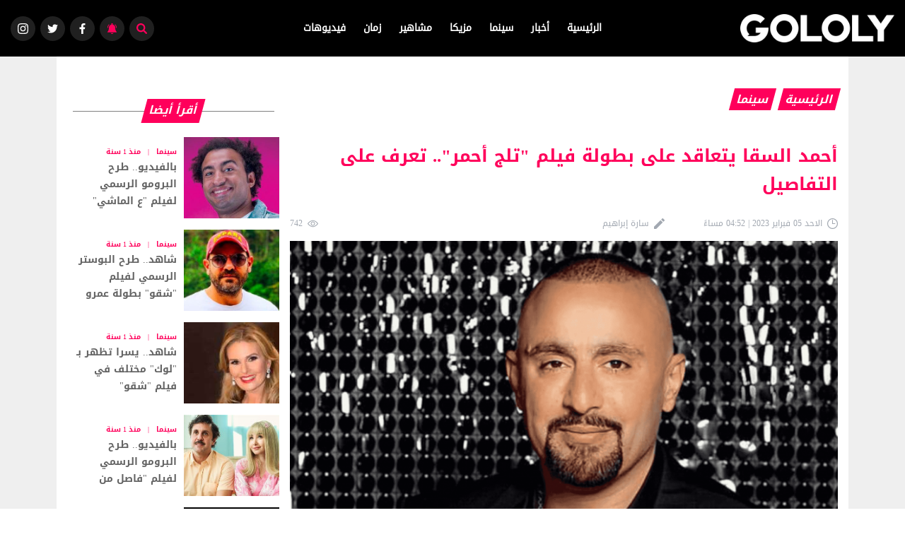

--- FILE ---
content_type: text/html; charset=UTF-8
request_url: https://gololy.com/2023/02/05/275895/%EF%BF%BD%EF%BF%BD%EF%BF%BD%EF%BF%BD%EF%BF%BD%EF%BF%BD%EF%BF%BD%EF%BF%BD-%EF%BF%BD%EF%BF%BD%EF%BF%BD%EF%BF%BD%EF%BF%BD%EF%BF%BD%EF%BF%BD%EF%BF%BD%EF%BF%BD%EF%BF%BD-%EF%BF%BD%EF%BF%BD%EF%BF%BD%EF%BF%BD%EF%BF%BD%EF%BF%BD%EF%BF%BD%EF%BF%BD%EF%BF%BD%EF%BF%BD%EF%BF%BD%EF%BF%BD-%EF%BF%BD%EF%BF%BD%EF%BF%BD%EF%BF%BD-%EF%BF%BD%EF%BF%BD%EF%BF%BD%EF%BF%BD%EF%BF%BD%EF%BF%BD%EF%BF%BD%EF%BF%BD%EF%BF%BD%EF%BF%BD-%EF%BF%BD%EF%BF%BD%EF%BF%BD%EF%BF%BD%EF%BF%BD%EF%BF%BD%EF%BF%BD%EF%BF%BD-%EF%BF%BD%EF%BF%BD%EF%BF%BD%EF%BF%BD%EF%BF%BD%EF%BF%BD-%EF%BF%BD%EF%BF%BD%EF%BF%BD%EF%BF%BD%EF%BF%BD%EF%BF%BD%EF%BF%BD%EF%BF%BD-%EF%BF%BD%EF%BF%BD%EF%BF%BD%EF%BF%BD%EF%BF%BD%EF%BF%BD%EF%BF%BD%EF%BF%BD-%EF%BF%BD%EF%BF%BD%EF%BF%BD%EF%BF%BD-%EF%BF%BD%EF%BF%BD%EF%BF%BD%EF%BF%BD%EF%BF%BD%EF%BF%BD%EF%BF%BD%EF%BF%BD%EF%BF%BD%EF%BF%BD%EF%BF%BD%EF%BF%BD%EF%BF%BD%EF%BF%BD%EF%BF%BD%EF%BF%BD.html
body_size: 13011
content:
<!DOCTYPE html>
<html dir="rtl" lang="ar-EG">
<head>
    <meta content="text/html; charset=UTF-8" http-equiv="content-type">
    <meta name="viewport" content="width=device-width, initial-scale=1.0, maximum-scale=1.0, user-scalable=no,IE=edge,chrome=1">
    <meta name="mobile-web-app-capable" content="yes">
    <meta name="apple-mobile-web-app-capable" content="yes">
    <link rel="shortcut icon" href="/favicon.ico" type="image/x-icon">
    <link rel="icon" href="/favicon.ico" type="image/x-icon">
    <title>أحمد السقا يتعاقد على بطولة فيلم &quot;تلج أحمر&quot;.. تعرف على التفاصيل</title>
    <link rel="canonical" href="https://gololy.com/2023/02/05/275895/أحمد-السقا-يتعاقد-عل-بطولة-فيلم-تلج-أحمر-تعرف-عل-التفاصيل.html" />
    <meta name="description" content="تعاقد الفنان المصري أحمد السقا على بطولة فيلم جديد، يحمل اسم &amp;quot;تلج أحمر&amp;quot;.">
    <meta name="keywords" content="فيلم \\\&amp;quot;تلج أحمر\\\&amp;quot;,أحمد السقا,ممثلون,فنانون">
    <meta property="article:tag" content="فيلم \\\&amp;quot;تلج أحمر\\\&amp;quot;" /><meta property="article:tag" content="أحمد السقا" /><meta property="article:tag" content="ممثلون" /><meta property="article:tag" content="فنانون" />    <meta property="article:section" content="سينما" />
    <meta property="article:published_time" content="2023-02-05 16:52:09" />
    <meta property="article:modified_time" content="2023-02-05 16:52:09" />
    <meta property="article:author" content="سارة إبراهيم" />
    <meta name="robots" content="index, follow">
    <meta name="googlebot" content="index, follow" />
    <meta property="og:url" content="https://gololy.com/2023/02/05/275895/أحمد-السقا-يتعاقد-عل-بطولة-فيلم-تلج-أحمر-تعرف-عل-التفاصيل.html" />
    <meta property="og:type" content="article" />
    <meta property="og:title" content="أحمد السقا يتعاقد على بطولة فيلم &quot;تلج أحمر&quot;.. تعرف على التفاصيل" />
    <meta property="og:description" content="تعاقد الفنان المصري أحمد السقا على بطولة فيلم جديد، يحمل اسم &amp;quot;تلج أحمر&amp;quot;." />
    <meta property="og:image" content="https://gololy.com/images/800x500/2021/05/احمد-السقا-1621256406-1.png" />
    <meta property="fb:app_id" content="275686493157911" />
    <meta name='twitter:app:country' content='EG'>
    <meta name="twitter:card" content="summary" />
    <meta name="twitter:site" content="@gololy_news" />
    <meta name="twitter:creator" content="@gololy_news" />
    <meta name="twitter:title" content="أحمد السقا يتعاقد على بطولة فيلم &quot;تلج أحمر&quot;.. تعرف على التفاصيل" />
    <meta name="twitter:url" content="https://gololy.com/2023/02/05/275895/أحمد-السقا-يتعاقد-عل-بطولة-فيلم-تلج-أحمر-تعرف-عل-التفاصيل.html" />
    <meta name="twitter:description" id="TwitterDesc" content="تعاقد الفنان المصري أحمد السقا على بطولة فيلم جديد، يحمل اسم &amp;quot;تلج أحمر&amp;quot;." />
    <meta name="twitter:image" id="TwitterImg" content="https://gololy.com/images/800x500/2021/05/احمد-السقا-1621256406-1.png" />
    <meta property="fb:pages" content="481481598552699" />
    <meta name="google-site-verification" content="jQKnKXozxcTMHI12RSYzj7xtlq5XxCejEC1P0uOpNyw" />
    <link rel="manifest" href="/manifest.json">
    <meta name="alexaVerifyID" content="Uf6Y_gybEUwEi5EVHL94WKNFMcc" />
    <link href="/assets/css/style.css" rel="stylesheet" />
    <script async src="https://cdn.wavepush.com/1611718652/script-0.js"></script>
    <script async src="//pahtky.tech/c/gololy.js"></script>

    <script type="text/javascript">
        var _gaq = _gaq || [];
        _gaq.push(['_setAccount', 'UA-28032997-1']);
        _gaq.push(['_trackPageview']);
        (function() {
            var ga = document.createElement('script'); ga.type = 'text/javascript'; ga.async = true;
            ga.src = ('https:' == document.location.protocol ? 'https://ssl' : 'http://www') + '.google-analytics.com/ga.js';
            var s = document.getElementsByTagName('script')[0]; s.parentNode.insertBefore(ga, s);
        })();
    </script>


    
    


    
    <script src="https://ajax.googleapis.com/ajax/libs/jquery/2.1.3/jquery.min.js"></script>

        <!-- Start GPT Tag -->
        <script async src='https://securepubads.g.doubleclick.net/tag/js/gpt.js'></script>
        <script>
            window.googletag = window.googletag || {cmd: []};
            googletag.cmd.push(function() {
                
                googletag.defineSlot('/107479270/gololy_leaderboared', [[728,90],[970,90],[970,250]], 'div-gpt-ad-1100139-1')
                    .addService(googletag.pubads());
                googletag.defineSlot('/107479270/gololy_Medium_rec', [[300,250]], 'div-gpt-ad-1100139-2')
                    .addService(googletag.pubads());
                googletag.defineSlot('/107479270/Gololy_Medium_rec2', [[300,250]], 'div-gpt-ad-1100139-3')
                    .addService(googletag.pubads());
                googletag.defineSlot('/107479270/Gololy_Medium_rec3', [[300,250]], 'div-gpt-ad-1100139-4')
                    .addService(googletag.pubads());
                googletag.defineSlot('/107479270/Gololy_sponsor_left', [[120,600]], 'div-gpt-ad-7653119-1')
                    .addService(googletag.pubads());
                googletag.defineSlot('/107479270/Gololy_Sponsor_right', [[120,600]], 'div-gpt-ad-7653119-2')
                    .addService(googletag.pubads());
                
                googletag.pubads().enableSingleRequest();
                googletag.enableServices();
            });
        </script>
        <!-- End GPT Tag -->
        <script data-ad-client="ca-pub-5013220957109658" async src="https://pagead2.googlesyndication.com/pagead/js/adsbygoogle.js"></script>



    <style>
        .news-card--card .news-card__title {
            color: #636363;
            font-size: 14px;
        }
        .news-card--card news-card--switch .news-card__caption-row{
            font-family: tahoma;
            color: #636363 !important;
        }
    </style>
</head>
<body>
<div class="notify" id="notify">
    <div class="notification-card">
        <div class="notification-card__close hide-notification" onclick="hidereqpermission()">
            <svg id="Capa_1" xmlns="http://www.w3.org/2000/svg" xmlns:xlink="http://www.w3.org/1999/xlink" version="1.1" x="0px" y="0px" viewBox="0 0 455.111 455.111" style="enable-background:new 0 0 455.111 455.111;" xml:space="preserve">
            <circle style="fill:#E24C4B;" cx="227.556" cy="227.556" r="227.556"></circle>
                <path style="fill:#D1403F;" d="M455.111,227.556c0,125.156-102.4,227.556-227.556,227.556c-72.533,0-136.533-32.711-177.778-85.333  c38.4,31.289,88.178,49.778,142.222,49.778c125.156,0,227.556-102.4,227.556-227.556c0-54.044-18.489-103.822-49.778-142.222  C422.4,91.022,455.111,155.022,455.111,227.556z"></path>
                <path style="fill:#FFFFFF;" d="M331.378,331.378c-8.533,8.533-22.756,8.533-31.289,0l-72.533-72.533l-72.533,72.533  c-8.533,8.533-22.756,8.533-31.289,0c-8.533-8.533-8.533-22.756,0-31.289l72.533-72.533l-72.533-72.533  c-8.533-8.533-8.533-22.756,0-31.289c8.533-8.533,22.756-8.533,31.289,0l72.533,72.533l72.533-72.533  c8.533-8.533,22.756-8.533,31.289,0c8.533,8.533,8.533,22.756,0,31.289l-72.533,72.533l72.533,72.533  C339.911,308.622,339.911,322.844,331.378,331.378z"></path>
          </svg>
        </div>
        <div class="notification-card__img-holder"><img src="/assets/img/logo.png" alt="جولولي"/></div>
        <div class="notification-card__icon">
            <svg xmlns="http://www.w3.org/2000/svg" height="511pt" viewBox="-21 1 511 511.99998" width="511pt">
                <path d="m311.628906 435.773438c0 35.046874-23.644531 64.554687-55.839844 73.46875-6.488281 1.796874-13.320312 2.757812-20.375 2.757812-42.097656 0-76.226562-34.125-76.226562-76.226562l76.347656-39.234376zm0 0" fill="#e58e13"></path>
                <path d="m307.941406 459.285156c-7.847656 24.21875-27.492187 43.132813-52.152344 49.957032-15.503906-4.289063-29.023437-13.351563-38.875-25.503907-7.941406-9.800781-.777343-24.453125 11.835938-24.453125zm0 0" fill="#f7d360"></path>
                <path d="m432.210938 359.558594-163.761719 35.414062-229.84375-35.414062c18.035156 0 28.234375-9.433594 34.023437-25.078125 28.003906-75.523438-46.582031-295.632813 162.785156-295.632813 209.367188 0 134.769532 220.109375 162.773438 295.632813 5.800781 15.644531 15.996094 25.078125 34.023438 25.078125zm0 0" fill="#f7d360"></path>
                <path d="m470.316406 397.667969c0 21.042969-17.0625 38.105469-38.105468 38.105469h-393.605469c-10.519531 0-20.050781-4.261719-26.945313-11.160157-6.898437-6.894531-11.160156-16.425781-11.160156-26.945312 0-21.046875 17.0625-38.109375 38.105469-38.109375h393.605469c10.519531 0 20.050781 4.265625 26.945312 11.160156 6.898438 6.898438 11.160156 16.425781 11.160156 26.949219zm0 0" fill="#e58e13"></path>
                <path d="m398.1875 334.480469h-204.574219c-22.054687 0-39.691406-18.253907-39.007812-40.300781 2.882812-93.265626-11.992188-253.558594 79.277343-255.320313-250.535156 1.296875-90.382812 320.699219-195.269531 320.699219h393.597657c-18.027344 0-28.222657-9.433594-34.023438-25.078125zm0 0" fill="#e58e13"></path>
                <path d="m470.316406 397.667969c0 21.042969-17.0625 38.105469-38.105468 38.105469h-283.480469c-10.523438 0-20.054688-4.261719-26.949219-11.160157-6.894531-6.894531-11.160156-16.425781-11.160156-26.945312 0-21.046875 17.0625-38.109375 38.109375-38.109375h283.480469c10.519531 0 20.050781 4.265625 26.945312 11.160156 6.898438 6.898438 11.160156 16.425781 11.160156 26.949219zm0 0" fill="#f7d360"></path>
                <path d="m274.148438 41.765625c.082031-.960937.113281-1.933594.113281-2.917969 0-21.449218-17.394531-38.847656-38.847657-38.847656-21.460937 0-38.847656 17.398438-38.847656 38.847656 0 .984375.03125 1.957032.113282 2.917969" fill="#e58e13"></path>
                <g fill="#e6e6e6">
                    <path d="m424.613281 167.71875c-4.328125 0-7.835937-3.511719-7.835937-7.835938 0-36.269531-9.324219-67.222656-27.710938-92-13.726562-18.496093-27.683594-26.457031-27.820312-26.539062-3.765625-2.113281-5.121094-6.878906-3.019532-10.652344 2.101563-3.769531 6.84375-5.136718 10.621094-3.050781.667969.371094 16.535156 9.277344 32.25 30.160156 14.304688 19.007813 31.355469 52.148438 31.355469 102.082031 0 4.324219-3.511719 7.835938-7.839844 7.835938zm0 0"></path>
                    <path d="m459.09375 122.789062c-4.328125 0-7.835938-3.507812-7.835938-7.835937 0-50.023437-29.625-69.910156-30.886718-70.730469-3.613282-2.355468-4.660156-7.195312-2.328125-10.820312 2.335937-3.625 7.140625-4.695313 10.777343-2.378906 1.558594.988281 38.109376 24.929687 38.109376 83.929687 0 4.328125-3.507813 7.835937-7.835938 7.835937zm0 0"></path>
                    <path d="m46.203125 167.71875c-4.328125 0-7.835937-3.511719-7.835937-7.835938 0-49.933593 17.050781-83.074218 31.351562-102.082031 15.71875-20.882812 31.582031-29.792969 32.25-30.160156 3.789062-2.09375 8.558594-.71875 10.652344 3.070313 2.089844 3.78125.722656 8.539062-3.050782 10.636718-.308593.175782-14.171874 8.15625-27.816406 26.535156-18.390625 24.777344-27.710937 55.730469-27.710937 92-.003907 4.324219-3.511719 7.835938-7.839844 7.835938zm0 0"></path>
                    <path d="m11.722656 122.789062c-4.328125 0-7.835937-3.507812-7.835937-7.835937 0-59 36.554687-82.941406 38.109375-83.929687 3.652344-2.324219 8.496094-1.246094 10.820312 2.402343 2.316406 3.640625 1.253906 8.46875-2.375 10.796875-1.300781.851563-30.882812 20.746094-30.882812 70.730469 0 4.328125-3.507813 7.835937-7.835938 7.835937zm0 0"></path>
                </g>
            </svg>
        </div>
        <div class="notification-card__text">
            <p>اشترك في خدمة الاشعارات لمتابعة آخر الاخبار المحلية و العالمية فور وقوعها.</p>
        </div>
        <div class="notification-card__subscribe">
            <button class="notification-card__btn1" onclick="allownotify()">اشترك الأن</button>
            <button class="notification-card__btn2 hide-notification" onclick="hidereqpermission()">لاحقاً </button>
        </div>
    </div>
</div>


<div class="wrapper" id="app" style="background-color: #efefef">
    <header class="header">
        <div class="search-full-section" id="search-full-section">
            <div class="container">
                <div class="search-full-section__box">
                    <form class="search-full-section__search" action="https://gololy.com/search" method="get">
                        <input name="keyword" class="search-full-section__searchInput" type="search" placeholder="إبحث هنا.."/>
                        <button type="submit" id="start-search"><span>
                    <svg id="Capa_1" xmlns="http://www.w3.org/2000/svg" enable-background="new 0 0 515.558 515.558" height="512" viewBox="0 0 515.558 515.558" width="512">
                      <path d="m378.344 332.78c25.37-34.645 40.545-77.2 40.545-123.333 0-115.484-93.961-209.445-209.445-209.445s-209.444 93.961-209.444 209.445 93.961 209.445 209.445 209.445c46.133 0 88.692-15.177 123.337-40.547l137.212 137.212 45.564-45.564c0-.001-137.214-137.213-137.214-137.213zm-168.899 21.667c-79.958 0-145-65.042-145-145s65.042-145 145-145 145 65.042 145 145-65.043 145-145 145z"></path>
                    </svg></span></button>
                    </form>
                </div>
            </div>
        </div>
        <div class="header__body">
            <div class="container-fluid flex">
                <div class="header__burger"><span class="one"></span><span class="two"></span><span class="three"></span></div>
                <div class="header__logo"><a href="https://gololy.com" title="Gololy"><img src="/assets/images/logo.png" alt="Gololy"/></a></div>
                <nav class="header__nav">
                    <ul class="header__main-list">
                        <li class="header__main-list-item">
        <a href="https://gololy.com/" title="جولولى">الرئيسية</a>
    </li>
            <li class="header__main-list-item">
            <a href="https://gololy.com/category/أخبار" title="أخبار">أخبار</a>
        </li>
            <li class="header__main-list-item">
            <a href="https://gololy.com/category/سينما" title="سينما">سينما</a>
        </li>
            <li class="header__main-list-item">
            <a href="https://gololy.com/category/مزيكا" title="مزيكا">مزيكا</a>
        </li>
            <li class="header__main-list-item">
            <a href="https://gololy.com/category/مشاهير" title="مشاهير">مشاهير</a>
        </li>
            <li class="header__main-list-item">
            <a href="https://gololy.com/category/زمان" title="زمان">زمان</a>
        </li>
            <li class="header__main-list-item">
            <a href="https://gololy.com/category/فيديوهات" title="فيديوهات">فيديوهات</a>
        </li>
                        </ul>
                </nav>
                <div class="header__corner">
                    <a class="header__cornerBtn instagram" href="#">
                        <svg class="u-icon undefined">
                            <use xlink:href="/assets/img/icons.svg#icon-Instagram"></use>
                        </svg>
                    </a>
                    <a class="header__cornerBtn twitter" href="https://twitter.com/gololy_news">
                        <svg class="u-icon undefined">
                            <use xlink:href="/assets/img/icons.svg#icon-twitter"></use>
                        </svg>
                    </a>
                    <a class="header__cornerBtn facebook" href="https://www.facebook.com/gololy">
                        <svg class="u-icon undefined">
                            <use xlink:href="/assets/img/icons.svg#icon-facebook"></use>
                        </svg>
                    </a>
                    <a class="header__cornerBtn notification" href="#" onclick="allownotify()">
                        <svg id="Capa_1" xmlns="http://www.w3.org/2000/svg" enable-background="new 0 0 512 512" height="512" viewBox="0 0 512 512" width="512">
                            <g>
                                <path d="m256 512c30.692 0 57.122-18.539 68.719-45h-137.438c11.597 26.461 38.028 45 68.719 45z"></path>
                                <path d="m411 247.862v-32.862c0-69.822-46.411-129.001-110-148.33v-21.67c0-24.813-20.187-45-45-45s-45 20.187-45 45v21.67c-63.59 19.329-110 78.507-110 148.33v32.862c0 61.332-23.378 119.488-65.827 163.756-4.16 4.338-5.329 10.739-2.971 16.267s7.788 9.115 13.798 9.115h420c6.01 0 11.439-3.587 13.797-9.115s1.189-11.929-2.97-16.267c-42.449-44.268-65.827-102.425-65.827-163.756zm-140-187.134c-4.937-.476-9.94-.728-15-.728s-10.063.252-15 .728v-15.728c0-8.271 6.729-15 15-15s15 6.729 15 15z"></path>
                                <path d="m451 215c0 8.284 6.716 15 15 15s15-6.716 15-15c0-60.1-23.404-116.603-65.901-159.1-5.857-5.857-15.355-5.858-21.213 0s-5.858 15.355 0 21.213c36.831 36.831 57.114 85.8 57.114 137.887z"></path>
                                <path d="m46 230c8.284 0 15-6.716 15-15 0-52.086 20.284-101.055 57.114-137.886 5.858-5.858 5.858-15.355 0-21.213-5.857-5.858-15.355-5.858-21.213 0-42.497 42.497-65.901 98.999-65.901 159.099 0 8.284 6.716 15 15 15z"></path>
                            </g>
                        </svg>
                    </a>
                    <span class="header__cornerBtn search"><span class="open active">
                  <svg class="u-icon undefined">
                    <use xlink:href="/assets/img/icons.svg#icon-search"></use>
                  </svg></span><span class="close">
                  <svg class="u-icon undefined">
                    <use xlink:href="/assets/img/icons.svg#icon-close"></use>
                  </svg></span></span></div>
            </div>
        </div>
    </header>
        <div class="side-banner">
        <div class="side-banner__left">
            <!-- GPT AdSlot 1 for Ad unit 'Gololy_sponsor_left' ### Size: [[120,600]] -->
            <div id='div-gpt-ad-7653119-1'>
                <script>
                    googletag.cmd.push(function() { googletag.display('div-gpt-ad-7653119-1'); });
                </script>
            </div>
            <!-- End AdSlot 1 -->
        </div>
        <div class="side-banner__right">
            <!-- GPT AdSlot 2 for Ad unit 'Gololy_Sponsor_right' ### Size: [[120,600]] -->
            <div id='div-gpt-ad-7653119-2'>
                <script>
                    googletag.cmd.push(function() { googletag.display('div-gpt-ad-7653119-2'); });
                </script>
            </div>
            <!-- End AdSlot 2 -->
        </div>
    </div>
    




    <script type="application/ld+json">
    {
                "@context": "https://schema.org",
            "@type": "NewsArticle",
            "mainEntityOfPage": {
            "@type": "WebPage",
            "@id": "https://gololy.com/2023/02/05/275895/أحمد-السقا-يتعاقد-عل-بطولة-فيلم-تلج-أحمر-تعرف-عل-التفاصيل.html"
            },
            "headline": "أحمد السقا يتعاقد على بطولة فيلم &amp;quot;تلج أحمر&amp;quot;.. تعرف على التفاصيل",
            "image": [
                         "https://gololy.com/images/800x500/2021/05/احمد-السقا-1621256406-1.png"
                         ],
            "datePublished": "2023-02-05 16:52:09",
            "dateModified": "2023-02-05 16:52:09",
            "author": {
            "@type": "Person",
            "name": "سارة إبراهيم"
            },
                "publisher": {
                "@type": "Organization",
                "name": "جولولى",
                    "logo": {
                    "@type": "ImageObject",
                    "url": "https://gololy.com/assets/img/logo_dark.png"
                    }
                }
    }
</script>
    <script type="application/ld+json">
    {
    "@context": "https://schema.org",
    "@type": "BreadcrumbList",
    "itemListElement": [
    {
    "@type": "ListItem",
    "position": 1,
    "name": "الرئيسية",
    "item": "https://gololy.com"
    },{
        "@type": "ListItem",
        "position": 2,
        "name": "سينما",
        "item": "https://gololy.com/category/سينما"
        },{
        "@type": "ListItem",
        "position": 3,
        "name": "أحمد السقا يتعاقد على بطولة فيلم &amp;quot;تلج أحمر&amp;quot;.. تعرف على التفاصيل",
        "item": "https://gololy.com/2023/02/05/275895/أحمد-السقا-يتعاقد-عل-بطولة-فيلم-تلج-أحمر-تعرف-عل-التفاصيل.html"
        }
        ]
    }
</script>

    <div class="container" id="app-box" data-src="single" style="background-color: #fff;">
                    <div class="ads">
                    <!-- GPT AdSlot 1 for Ad unit 'gololy_leaderboared' ### Size: [[728,90],[970,90],[970,250]] -->
    <div id='div-gpt-ad-1100139-1'>
        <script>
            googletag.cmd.push(function() { googletag.display('div-gpt-ad-1100139-1'); });
        </script>
    </div>
    <!-- End AdSlot 1 -->
            </div>
        
        <div class="layout-wrap">
            <section class="main-section">

                <div class="main-title main-title--bcrumb">
                    <a class="main-title__box" href="https://gololy.com" title="الرئيسية">
                        <span>الرئيسية</span>
                    </a>
                    <a class="main-title__box" href="https://gololy.com/category/سينما" title="سينما">
                        <span>سينما</span>
                    </a>
                </div>
                <div id="single-wrapper" class="single-wrapper" article-id="275895">
                    <div class="single-wrapper__title">
                        <h1>أحمد السقا يتعاقد على بطولة فيلم &quot;تلج أحمر&quot;.. تعرف على التفاصيل</h1>
                    </div>

                    <div class="single-wrapper__status">
                        <div class="single-wrapper__wrap">
                            <div class="status-cell">
                                <div class="status-cell__icon icon">
                                    <svg id="Capa_1" xmlns="http://www.w3.org/2000/svg" xmlns:xlink="http://www.w3.org/1999/xlink" version="1.1" x="0px" y="0px" viewBox="0 0 512 512" style="enable-background:new 0 0 512 512;" xml:space="preserve">
                        <path d="M437.02,74.98C388.667,26.629,324.38,0,256,0S123.333,26.629,74.98,74.98C26.629,123.333,0,187.62,0,256    s26.629,132.667,74.98,181.02C123.333,485.371,187.62,512,256,512s132.667-26.629,181.02-74.98    C485.371,388.667,512,324.38,512,256S485.371,123.333,437.02,74.98z M256,472c-119.103,0-216-96.897-216-216S136.897,40,256,40    s216,96.897,216,216S375.103,472,256,472z"></path>
                                        <polygon points="276,236 276,76 236,76 236,276 388,276 388,236   "></polygon>
                      </svg>
                                </div>
                                <div class="status-cell__text">الاحد 05 فبراير 2023 | 04:52 مساءً</div>
                            </div>
                            <div class="status-cell">
                                <div class="status-cell__icon icon">
                                    <svg id="Capa_1" xmlns="http://www.w3.org/2000/svg" xmlns:xlink="http://www.w3.org/1999/xlink" version="1.1" x="0px" y="0px" viewBox="0 0 383.947 383.947" style="enable-background:new 0 0 383.947 383.947;" xml:space="preserve">
                        <polygon points="0,303.947 0,383.947 80,383.947 316.053,147.893 236.053,67.893    "></polygon>
                                        <path d="M377.707,56.053L327.893,6.24c-8.32-8.32-21.867-8.32-30.187,0l-39.04,39.04l80,80l39.04-39.04     C386.027,77.92,386.027,64.373,377.707,56.053z"></path>
                      </svg>
                                </div>
                                <div class="status-cell__text">سارة إبراهيم</div>
                            </div>
                        </div>
                        <div class="status-cell">
                            <div class="status-cell__icon icon handle-hits">
                                <svg id="Capa_1" xmlns="http://www.w3.org/2000/svg" xmlns:xlink="http://www.w3.org/1999/xlink" version="1.1" x="0px" y="0px" viewBox="0 0 511.999 511.999" style="enable-background:new 0 0 511.999 511.999;" xml:space="preserve">
                      <g>
                          <g>
                              <path d="M508.745,246.041c-4.574-6.257-113.557-153.206-252.748-153.206S7.818,239.784,3.249,246.035    c-4.332,5.936-4.332,13.987,0,19.923c4.569,6.257,113.557,153.206,252.748,153.206s248.174-146.95,252.748-153.201    C513.083,260.028,513.083,251.971,508.745,246.041z M255.997,385.406c-102.529,0-191.33-97.533-217.617-129.418    c26.253-31.913,114.868-129.395,217.617-129.395c102.524,0,191.319,97.516,217.617,129.418    C447.361,287.923,358.746,385.406,255.997,385.406z"></path>
                          </g>
                      </g>
                                    <g>
                                        <g>
                                            <path d="M255.997,154.725c-55.842,0-101.275,45.433-101.275,101.275s45.433,101.275,101.275,101.275    s101.275-45.433,101.275-101.275S311.839,154.725,255.997,154.725z M255.997,323.516c-37.23,0-67.516-30.287-67.516-67.516    s30.287-67.516,67.516-67.516s67.516,30.287,67.516,67.516S293.227,323.516,255.997,323.516z"></path>
                                        </g>
                                    </g>
                    </svg>
                            </div>
                            <div class="status-cell__text">742</div>
                        </div>
                    </div>



                    <div class="single-wrapper__img-holder mb25">
                        <img src="https://gololy.com/images/800x500/2021/05/احمد-السقا-1621256406-1.png" alt="احمد السقا">
                    <meta itemprop="url" content="https://gololy.com/images/800x5002021/05/احمد-السقا-1621256406-1.png">
                    <meta itemprop="width" content="800">
                    <meta itemprop="height" content="500">
                                    


                    </div>
                                            <div class="single-wrapper__content">
                        <div class="social-box no-touch">
                            <div class="handle-sticky">
                                <a href="#">
                                    <div class="icon fb">
                                        <svg aria-hidden="true" data-prefix="fab" data-icon="facebook-f" role="img" xmlns="http://www.w3.org/2000/svg" viewBox="0 0 264 512" data-fa-i2svg="">
                                            <path d="M76.7 512V283H0v-91h76.7v-71.7C76.7 42.4 124.3 0 193.8 0c33.3 0 61.9 2.5 70.2 3.6V85h-48.2c-37.8 0-45.1 18-45.1 44.3V192H256l-11.7 91h-73.6v229"></path>
                                        </svg>
                                    </div>
                                </a>
                                <a href="#">
                                    <span class="icon twtr">
                                        <svg aria-hidden="true" data-prefix="fab" data-icon="twitter" role="img" xmlns="http://www.w3.org/2000/svg" viewBox="0 0 512 512" data-fa-i2svg="">
                                          <path d="M459.37 151.716c.325 4.548.325 9.097.325 13.645 0 138.72-105.583 298.558-298.558 298.558-59.452 0-114.68-17.219-161.137-47.106 8.447.974 16.568 1.299 25.34 1.299 49.055 0 94.213-16.568 130.274-44.832-46.132-.975-84.792-31.188-98.112-72.772 6.498.974 12.995 1.624 19.818 1.624 9.421 0 18.843-1.3 27.614-3.573-48.081-9.747-84.143-51.98-84.143-102.985v-1.299c13.969 7.797 30.214 12.67 47.431 13.319-28.264-18.843-46.781-51.005-46.781-87.391 0-19.492 5.197-37.36 14.294-52.954 51.655 63.675 129.3 105.258 216.365 109.807-1.624-7.797-2.599-15.918-2.599-24.04 0-57.828 46.782-104.934 104.934-104.934 30.213 0 57.502 12.67 76.67 33.137 23.715-4.548 46.456-13.32 66.599-25.34-7.798 24.366-24.366 44.833-46.132 57.827 21.117-2.273 41.584-8.122 60.426-16.243-14.292 20.791-32.161 39.308-52.628 54.253z"></path>
                                        </svg>
                                    </span>
                                </a>
                                <a href="#">
                                    <span class="icon wts">
                                        <svg id="Capa_1" xmlns="http://www.w3.org/2000/svg" xmlns:xlink="http://www.w3.org/1999/xlink" version="1.1" x="0px" y="0px" viewBox="0 0 512 512" style="enable-background:new 0 0 512 512;" xml:space="preserve">
                                          <g>
                                            <g>
                                              <path d="M256.064,0h-0.128C114.784,0,0,114.816,0,256c0,56,18.048,107.904,48.736,150.048l-31.904,95.104l98.4-31.456    C155.712,496.512,204,512,256.064,512C397.216,512,512,397.152,512,256S397.216,0,256.064,0z M405.024,361.504    c-6.176,17.44-30.688,31.904-50.24,36.128c-13.376,2.848-30.848,5.12-89.664-19.264C189.888,347.2,141.44,270.752,137.664,265.792    c-3.616-4.96-30.4-40.48-30.4-77.216s18.656-54.624,26.176-62.304c6.176-6.304,16.384-9.184,26.176-9.184    c3.168,0,6.016,0.16,8.576,0.288c7.52,0.32,11.296,0.768,16.256,12.64c6.176,14.88,21.216,51.616,23.008,55.392    c1.824,3.776,3.648,8.896,1.088,13.856c-2.4,5.12-4.512,7.392-8.288,11.744c-3.776,4.352-7.36,7.68-11.136,12.352    c-3.456,4.064-7.36,8.416-3.008,15.936c4.352,7.36,19.392,31.904,41.536,51.616c28.576,25.44,51.744,33.568,60.032,37.024    c6.176,2.56,13.536,1.952,18.048-2.848c5.728-6.176,12.8-16.416,20-26.496c5.12-7.232,11.584-8.128,18.368-5.568    c6.912,2.4,43.488,20.48,51.008,24.224c7.52,3.776,12.48,5.568,14.304,8.736C411.2,329.152,411.2,344.032,405.024,361.504z"></path>
                                            </g>
                                          </g>
                                        </svg>
                                    </span>
                                </a>
                            </div>
                        </div>
                        <style>
                            .single-wrapper__article p a {
                                position: relative;
                                padding-top: 0;
                                display: inline;
                                width: 100%;
                                margin-top: 15px;
                                font-weight: bold;
                                color: #ff005b;
                            }
                        </style>
                        <div class="single-wrapper__article">

                                                                                            <p>تعاقد الفنان المصري أحمد السقا على بطولة فيلم جديد، يحمل اسم "تلج أحمر".</p>
                                                                                            <p>وفيلم "تلج أحمر" من تأليف عمر عبد الحليم، وإخراج هشام الرشيدى، وإنتاج وليد صبرى، ومن المقرر أن يبدأ السقا تصوير أول مشاهده فى الفيلم أول مارس المقبل فى روسيا.</p>
                                                                                            <p>ويعمل أحمد السقا حالياً على التحضيرات الأخيرة للفيلم قبل السفر إلى موسكو لتصوير أول المشاهد.</p>
                                                                                            <p>يذكر أن أحمد السقا يعرض حاليا مسرحيته الجديدة "سيدتى الجميلة" على أحد مسارح مدينة 6 أكتوبر، حيث يتم عرض المسرحية يوم الجمعة من كل أسبوع.</p>
                            

                                                    </div>
                    </div>


                                    <div class="single-wrapper__tags">
                        
                            <a href="https://gololy.com/tags/9454/فيلم \\\&amp;quot;تلج أحمر\\\&amp;quot;" title="فيلم \\\&amp;quot;تلج أحمر\\\&amp;quot;">فيلم \\\&quot;تلج أحمر\\\&quot;</a>
                        
                            <a href="https://gololy.com/tags/221/أحمد السقا" title="أحمد السقا">أحمد السقا</a>
                        
                            <a href="https://gololy.com/tags/23/ممثلون" title="ممثلون">ممثلون</a>
                        
                            <a href="https://gololy.com/tags/15/فنانون" title="فنانون">فنانون</a>
                                            </div>
                    
                    

                        <!-- GPT AdSlot 1 for Ad unit 'gololy_leaderboared' ### Size: [[728,90],[970,90],[970,250]] -->
    <div id='div-gpt-ad-1100139-1'>
        <script>
            googletag.cmd.push(function() { googletag.display('div-gpt-ad-1100139-1'); });
        </script>
    </div>
    <!-- End AdSlot 1 -->

                </div>
                <div id="requested"></div>
            </section>
            <aside class="left-side">
                <div>
                    <div class="ads ads--square">
                            <!-- GPT AdSlot 2 for Ad unit 'gololy_Medium_rec' ### Size: [[300,250]] -->
    <div id='div-gpt-ad-1100139-2'>
        <script>
            googletag.cmd.push(function() { googletag.display('div-gpt-ad-1100139-2'); });
        </script>
    </div>
    <!-- End AdSlot 2 -->
                    </div>

                    <div class="main-title">
                        <div class="main-title__box">
                            <span>أقرأ أيضا</span>
                        </div>
                    </div>

                                        <div class="news-card news-card--card news-card--switch">
                        <a class="news-card__link" href="https://gololy.com/2024/03/28/278287/بالفيديو-طرح-البرومو-الرسمي-لفيلم-ع-الماشي-بطولة-علي-ربيع.html" title="بالفيديو.. طرح البرومو الرسمي لفيلم &amp;quot;ع الماشي&amp;quot; بطولة علي ربيع"></a>
                        <div class="news-card__img">
                                                             <img class="lazy" src="/img/placeholder.png" image-src="https://gololy.com/images/150x150/2020/10/علي-ربيع-1601555988-0.jpg"/>
                                                    </div>
                        <div class="news-card__caption">
                            <div class="news-card__details">
                                <div class="news-card__caption-row">
                                    <a class="cat" href="/category/سينما">سينما</a>
                                    <span class="or">|</span>
                                    <span class="date">منذ 1 سنة </span>
                                </div>
                                <p class="news-card__title">بالفيديو.. طرح البرومو الرسمي لفيلم &quot;ع الماشي&quot; بطولة علي ربيع</p>
                            </div>
                        </div>
                    </div>
                                        <div class="news-card news-card--card news-card--switch">
                        <a class="news-card__link" href="https://gololy.com/2024/03/27/278278/شاهد-طرح-البوستر-الرسمي-لفيلم-شقو-بطولة-عمرو-يوسف-ومحمد-ممدوح.html" title="شاهد.. طرح البوستر الرسمي لفيلم &amp;quot;شقو&amp;quot; بطولة عمرو يوسف ومحمد ممدوح"></a>
                        <div class="news-card__img">
                                                             <img class="lazy" src="/img/placeholder.png" image-src="https://gololy.com/images/150x150/2022/12/عمرو-يوسف-ومحمد-ممدوح-1670241681-0.jpg"/>
                                                    </div>
                        <div class="news-card__caption">
                            <div class="news-card__details">
                                <div class="news-card__caption-row">
                                    <a class="cat" href="/category/سينما">سينما</a>
                                    <span class="or">|</span>
                                    <span class="date">منذ 1 سنة </span>
                                </div>
                                <p class="news-card__title">شاهد.. طرح البوستر الرسمي لفيلم &quot;شقو&quot; بطولة عمرو يوسف ومحمد ممدوح</p>
                            </div>
                        </div>
                    </div>
                                        <div class="news-card news-card--card news-card--switch">
                        <a class="news-card__link" href="https://gololy.com/2024/03/26/278272/شاهد-يسرا-تظهر-بـ-لوك-مختلف-في-فيلم-شقو.html" title="شاهد.. يسرا تظهر بـ &amp;quot;لوك&amp;quot; مختلف في فيلم &amp;quot;شقو&amp;quot;"></a>
                        <div class="news-card__img">
                                                             <img class="lazy" src="/img/placeholder.png" image-src="https://gololy.com/images/150x150/2021/10/يسرا-1633342452-0.jpg"/>
                                                    </div>
                        <div class="news-card__caption">
                            <div class="news-card__details">
                                <div class="news-card__caption-row">
                                    <a class="cat" href="/category/سينما">سينما</a>
                                    <span class="or">|</span>
                                    <span class="date">منذ 1 سنة </span>
                                </div>
                                <p class="news-card__title">شاهد.. يسرا تظهر بـ &quot;لوك&quot; مختلف في فيلم &quot;شقو&quot;</p>
                            </div>
                        </div>
                    </div>
                                        <div class="news-card news-card--card news-card--switch">
                        <a class="news-card__link" href="https://gololy.com/2024/03/25/278267/بالفيديو-طرح-البرومو-الرسمي-لفيلم-فاصل-من-اللحظات-اللذيذة-بطولة-هشام-ماجد.html" title="بالفيديو.. طرح البرومو الرسمي لفيلم &amp;quot;فاصل من اللحظات اللذيذة&amp;quot; بطولة هشام ماجد"></a>
                        <div class="news-card__img">
                                                             <img class="lazy" src="/img/placeholder.png" image-src="https://gololy.com/images/150x150/2024/02/هشام-ماجد-وهنا-الزاهد-1707053917-0.jpg"/>
                                                    </div>
                        <div class="news-card__caption">
                            <div class="news-card__details">
                                <div class="news-card__caption-row">
                                    <a class="cat" href="/category/سينما">سينما</a>
                                    <span class="or">|</span>
                                    <span class="date">منذ 1 سنة </span>
                                </div>
                                <p class="news-card__title">بالفيديو.. طرح البرومو الرسمي لفيلم &quot;فاصل من اللحظات اللذيذة&quot; بطولة هشام ماجد</p>
                            </div>
                        </div>
                    </div>
                                        <div class="news-card news-card--card news-card--switch">
                        <a class="news-card__link" href="https://gololy.com/2024/03/24/278258/مهرجان-الجونة-يعلن-عن-موعد-دورته-المقبلة.html" title="مهرجان الجونة يعلن عن موعد دورته المقبلة"></a>
                        <div class="news-card__img">
                                                             <img class="lazy" src="/img/placeholder.png" image-src="https://gololy.com/images/150x150/2024/03/مهرجان-الجونة-1711280625-0.jpg"/>
                                                    </div>
                        <div class="news-card__caption">
                            <div class="news-card__details">
                                <div class="news-card__caption-row">
                                    <a class="cat" href="/category/سينما">سينما</a>
                                    <span class="or">|</span>
                                    <span class="date">منذ 1 سنة </span>
                                </div>
                                <p class="news-card__title">مهرجان الجونة يعلن عن موعد دورته المقبلة</p>
                            </div>
                        </div>
                    </div>
                                        <div class="ads ads--square">
                            <!-- GPT AdSlot 3 for Ad unit 'Gololy_Medium_rec2' ### Size: [[300,250]] -->
    <div id='div-gpt-ad-1100139-3'>
        <script>
            googletag.cmd.push(function() { googletag.display('div-gpt-ad-1100139-3'); });
        </script>
    </div>
    <!-- End AdSlot 3 -->
                    </div>
                </div>
            </aside>
        </div>
    </div>

    <div class="mob-icons touch">
        <div class="social-box social-box--fixed">
            <a href="#">
                <div class="icon fb">
                    <svg aria-hidden="true" data-prefix="fab" data-icon="facebook-f" role="img" xmlns="http://www.w3.org/2000/svg" viewBox="0 0 264 512" data-fa-i2svg="">
                        <path d="M76.7 512V283H0v-91h76.7v-71.7C76.7 42.4 124.3 0 193.8 0c33.3 0 61.9 2.5 70.2 3.6V85h-48.2c-37.8 0-45.1 18-45.1 44.3V192H256l-11.7 91h-73.6v229"></path>
                    </svg>
                </div>
            </a>
            <a href="#">
                <span class="icon twtr">
              <svg aria-hidden="true" data-prefix="fab" data-icon="twitter" role="img" xmlns="http://www.w3.org/2000/svg" viewBox="0 0 512 512" data-fa-i2svg="">
                <path d="M459.37 151.716c.325 4.548.325 9.097.325 13.645 0 138.72-105.583 298.558-298.558 298.558-59.452 0-114.68-17.219-161.137-47.106 8.447.974 16.568 1.299 25.34 1.299 49.055 0 94.213-16.568 130.274-44.832-46.132-.975-84.792-31.188-98.112-72.772 6.498.974 12.995 1.624 19.818 1.624 9.421 0 18.843-1.3 27.614-3.573-48.081-9.747-84.143-51.98-84.143-102.985v-1.299c13.969 7.797 30.214 12.67 47.431 13.319-28.264-18.843-46.781-51.005-46.781-87.391 0-19.492 5.197-37.36 14.294-52.954 51.655 63.675 129.3 105.258 216.365 109.807-1.624-7.797-2.599-15.918-2.599-24.04 0-57.828 46.782-104.934 104.934-104.934 30.213 0 57.502 12.67 76.67 33.137 23.715-4.548 46.456-13.32 66.599-25.34-7.798 24.366-24.366 44.833-46.132 57.827 21.117-2.273 41.584-8.122 60.426-16.243-14.292 20.791-32.161 39.308-52.628 54.253z"></path>
              </svg>
                </span>
            </a>
            <a href="#">
                <span class="icon wts">
              <svg id="Capa_1" xmlns="http://www.w3.org/2000/svg" xmlns:xlink="http://www.w3.org/1999/xlink" version="1.1" x="0px" y="0px" viewBox="0 0 512 512" style="enable-background:new 0 0 512 512;" xml:space="preserve">
                <g>
                  <g>
                    <path d="M256.064,0h-0.128C114.784,0,0,114.816,0,256c0,56,18.048,107.904,48.736,150.048l-31.904,95.104l98.4-31.456    C155.712,496.512,204,512,256.064,512C397.216,512,512,397.152,512,256S397.216,0,256.064,0z M405.024,361.504    c-6.176,17.44-30.688,31.904-50.24,36.128c-13.376,2.848-30.848,5.12-89.664-19.264C189.888,347.2,141.44,270.752,137.664,265.792    c-3.616-4.96-30.4-40.48-30.4-77.216s18.656-54.624,26.176-62.304c6.176-6.304,16.384-9.184,26.176-9.184    c3.168,0,6.016,0.16,8.576,0.288c7.52,0.32,11.296,0.768,16.256,12.64c6.176,14.88,21.216,51.616,23.008,55.392    c1.824,3.776,3.648,8.896,1.088,13.856c-2.4,5.12-4.512,7.392-8.288,11.744c-3.776,4.352-7.36,7.68-11.136,12.352    c-3.456,4.064-7.36,8.416-3.008,15.936c4.352,7.36,19.392,31.904,41.536,51.616c28.576,25.44,51.744,33.568,60.032,37.024    c6.176,2.56,13.536,1.952,18.048-2.848c5.728-6.176,12.8-16.416,20-26.496c5.12-7.232,11.584-8.128,18.368-5.568    c6.912,2.4,43.488,20.48,51.008,24.224c7.52,3.776,12.48,5.568,14.304,8.736C411.2,329.152,411.2,344.032,405.024,361.504z"></path>
                  </g>
                </g>
              </svg>
                </span>
            </a>
        </div>
    </div>


    <footer class="footer">
        <div class="container">
            <div class="footer__goup"><span class="icon">
              <svg id="Layer_1" version="1.1" xmlns="http://www.w3.org/2000/svg" xmlns:xlink="http://www.w3.org/1999/xlink" x="0px" y="0px" viewBox="0 0 492 492" style="enable-background:new 0 0 492 492;" xml:space="preserve">
                <g>
                  <g></g>
                  <path d="M442.627,185.388L265.083,7.844C260.019,2.78,253.263,0,245.915,0c-7.204,0-13.956,2.78-19.02,7.844L49.347,185.388                        c-10.488,10.492-10.488,27.568,0,38.052l16.12,16.128c5.064,5.06,11.82,7.844,19.028,7.844c7.204,0,14.192-2.784,19.252-7.844                        l103.808-103.584v329.084c0,14.832,11.616,26.932,26.448,26.932h22.8c14.832,0,27.624-12.1,27.624-26.932V134.816l104.396,104.752                        c5.06,5.06,11.636,7.844,18.844,7.844s13.864-2.784,18.932-7.844l16.072-16.128C453.163,212.952,453.123,195.88,442.627,185.388z"></path>
                </g>
              </svg></span></div>
            <div class="footer__menu"><a href="#">من نحن</a></div>
            <div class="footer__copy">
                <p>© جميع الحقوق محفوظة - 2020</p>
            </div>
            <div class="footer__socials">
                <li>
                    <a href="https://www.youtube.com/user/gololygololy">
                        <span class="icon">
                  <svg id="Capa_1" xmlns="http://www.w3.org/2000/svg" xmlns:xlink="http://www.w3.org/1999/xlink" version="1.1" x="0px" y="0px" width="90.677px" height="90.677px" viewBox="0 0 90.677 90.677" style="enable-background:new 0 0 90.677 90.677;" xml:space="preserve">
                    <g>
                      <g>
                        <path d="M82.287,45.907c-0.937-4.071-4.267-7.074-8.275-7.521c-9.489-1.06-19.098-1.065-28.66-1.06    c-9.566-0.005-19.173,0-28.665,1.06c-4.006,0.448-7.334,3.451-8.27,7.521c-1.334,5.797-1.35,12.125-1.35,18.094    c0,5.969,0,12.296,1.334,18.093c0.936,4.07,4.264,7.073,8.272,7.521c9.49,1.061,19.097,1.065,28.662,1.061    c9.566,0.005,19.171,0,28.664-1.061c4.006-0.448,7.336-3.451,8.272-7.521c1.333-5.797,1.34-12.124,1.34-18.093    C83.61,58.031,83.62,51.704,82.287,45.907z M28.9,50.4h-5.54v29.438h-5.146V50.4h-5.439v-4.822H28.9V50.4z M42.877,79.839h-4.629    v-2.785c-1.839,2.108-3.585,3.136-5.286,3.136c-1.491,0-2.517-0.604-2.98-1.897c-0.252-0.772-0.408-1.994-0.408-3.796V54.311    h4.625v18.795c0,1.084,0,1.647,0.042,1.799c0.111,0.718,0.462,1.082,1.082,1.082c0.928,0,1.898-0.715,2.924-2.166v-19.51h4.629    L42.877,79.839L42.877,79.839z M60.45,72.177c0,2.361-0.159,4.062-0.468,5.144c-0.618,1.899-1.855,2.869-3.695,2.869    c-1.646,0-3.234-0.914-4.781-2.824v2.474h-4.625V45.578h4.625v11.189c1.494-1.839,3.08-2.769,4.781-2.769    c1.84,0,3.078,0.969,3.695,2.88c0.311,1.027,0.468,2.715,0.468,5.132V72.177z M77.907,67.918h-9.251v4.525    c0,2.363,0.773,3.543,2.363,3.543c1.139,0,1.802-0.619,2.066-1.855c0.043-0.251,0.104-1.279,0.104-3.134h4.719v0.675    c0,1.491-0.057,2.518-0.099,2.98c-0.155,1.024-0.519,1.953-1.08,2.771c-1.281,1.854-3.179,2.768-5.595,2.768    c-2.42,0-4.262-0.871-5.599-2.614c-0.981-1.278-1.485-3.29-1.485-6.003v-8.941c0-2.729,0.447-4.725,1.43-6.015    c1.336-1.747,3.177-2.617,5.54-2.617c2.321,0,4.161,0.87,5.457,2.617c0.969,1.29,1.432,3.286,1.432,6.015v5.285H77.907z"></path>
                        <path d="M70.978,58.163c-1.546,0-2.321,1.181-2.321,3.541v2.362h4.625v-2.362C73.281,59.344,72.508,58.163,70.978,58.163z"></path>
                        <path d="M53.812,58.163c-0.762,0-1.534,0.36-2.307,1.125v15.559c0.772,0.774,1.545,1.14,2.307,1.14    c1.334,0,2.012-1.14,2.012-3.445V61.646C55.824,59.344,55.146,58.163,53.812,58.163z"></path>
                        <path d="M56.396,34.973c1.705,0,3.479-1.036,5.34-3.168v2.814h4.675V8.82h-4.675v19.718c-1.036,1.464-2.018,2.188-2.953,2.188    c-0.626,0-0.994-0.37-1.096-1.095c-0.057-0.153-0.057-0.722-0.057-1.817V8.82h-4.66v20.4c0,1.822,0.156,3.055,0.414,3.836    C53.854,34.363,54.891,34.973,56.396,34.973z"></path>
                        <path d="M23.851,20.598v14.021h5.184V20.598L35.271,0h-5.242l-3.537,13.595L22.812,0h-5.455c1.093,3.209,2.23,6.434,3.323,9.646    C22.343,14.474,23.381,18.114,23.851,20.598z"></path>
                        <path d="M42.219,34.973c2.342,0,4.162-0.881,5.453-2.641c0.981-1.291,1.451-3.325,1.451-6.067v-9.034    c0-2.758-0.469-4.774-1.451-6.077c-1.291-1.765-3.11-2.646-5.453-2.646c-2.33,0-4.149,0.881-5.443,2.646    c-0.993,1.303-1.463,3.319-1.463,6.077v9.034c0,2.742,0.47,4.776,1.463,6.067C38.069,34.092,39.889,34.973,42.219,34.973z     M39.988,16.294c0-2.387,0.724-3.577,2.231-3.577c1.507,0,2.229,1.189,2.229,3.577v10.852c0,2.387-0.722,3.581-2.229,3.581    c-1.507,0-2.231-1.194-2.231-3.581V16.294z"></path>
                      </g>
                    </g>
                  </svg>
                        </span>
                    </a>
                </li>
                <li><a href=""><span class="icon">
                  <svg id="Bold" xmlns="http://www.w3.org/2000/svg" enable-background="new 0 0 24 24" height="512" viewBox="0 0 24 24" width="512">
                    <path d="m20.779 19.685c.912-.143 2.799-.473 3.16-1.304.182-.428-.078-.776-.41-.829v-.001c-3.208-.528-4.654-3.814-4.713-3.954-.889-1.594 1.524-1.326 2.473-2.298.926-.953-.559-1.985-1.488-1.547-.381.179-.952.387-1.332.213.09-1.509.339-4.011-.272-5.377-2.055-4.603-8.115-4.769-10.931-2.097-2.219 2.104-1.947 4.267-1.739 7.474-.69.301-1.372-.297-1.869-.297-.522 0-1.129.339-1.227.85-.124.671.605 1.103 1.236 1.352 1.075.422 2.097.547 1.53 1.699-.005.009-.009.018-.012.027-.803 1.834-2.556 3.597-4.714 3.953-.348.057-.586.424-.412.829v.002c.357.832 2.262 1.165 3.161 1.305.278.52.065 1.547.926 1.547.335 0 .983-.219 1.81-.219 1.205 0 1.616.263 2.582.945.992.701 2.082 1.386 3.437 1.287 1.411.088 2.459-.561 3.487-1.285l.001-.002c1.002-.705 1.718-1.226 3.84-.809 1.57.304 1.112-.759 1.476-1.464z"></path>
                  </svg></span></a>
                </li>
                <li><a href=""><span class="icon">
                  <svg xmlns="http://www.w3.org/2000/svg" height="512pt" viewBox="-32 0 512 512" width="512pt">
                    <path d="m432.734375 112.464844c-53.742187 0-97.464844-43.722656-97.464844-97.464844 0-8.285156-6.714843-15-15-15h-80.335937c-8.28125 0-15 6.714844-15 15v329.367188c0 31.59375-25.707032 57.296874-57.300782 57.296874s-57.296874-25.703124-57.296874-57.296874c0-31.597657 25.703124-57.300782 57.296874-57.300782 8.285157 0 15-6.714844 15-15v-80.335937c0-8.28125-6.714843-15-15-15-92.433593 0-167.632812 75.203125-167.632812 167.636719 0 92.433593 75.199219 167.632812 167.632812 167.632812 92.433594 0 167.636719-75.199219 167.636719-167.632812v-145.792969c29.851563 15.917969 63.074219 24.226562 97.464844 24.226562 8.285156 0 15-6.714843 15-15v-80.335937c0-8.28125-6.714844-15-15-15zm0 0"></path>
                  </svg></span></a>
                </li>
                <li><a href="https://www.facebook.com/gololy"><span class="icon">
                  <svg aria-hidden="true" data-prefix="fab" data-icon="facebook-f" role="img" xmlns="http://www.w3.org/2000/svg" viewBox="0 0 264 512" data-fa-i2svg="">
                    <path d="M76.7 512V283H0v-91h76.7v-71.7C76.7 42.4 124.3 0 193.8 0c33.3 0 61.9 2.5 70.2 3.6V85h-48.2c-37.8 0-45.1 18-45.1 44.3V192H256l-11.7 91h-73.6v229"></path>
                  </svg></span></a>
                </li>
                <li><a href="https://twitter.com/gololygololy1"><span class="icon">
                  <svg aria-hidden="true" data-prefix="fab" data-icon="twitter" role="img" xmlns="http://www.w3.org/2000/svg" viewBox="0 0 512 512" data-fa-i2svg="">
                    <path d="M459.37 151.716c.325 4.548.325 9.097.325 13.645 0 138.72-105.583 298.558-298.558 298.558-59.452 0-114.68-17.219-161.137-47.106 8.447.974 16.568 1.299 25.34 1.299 49.055 0 94.213-16.568 130.274-44.832-46.132-.975-84.792-31.188-98.112-72.772 6.498.974 12.995 1.624 19.818 1.624 9.421 0 18.843-1.3 27.614-3.573-48.081-9.747-84.143-51.98-84.143-102.985v-1.299c13.969 7.797 30.214 12.67 47.431 13.319-28.264-18.843-46.781-51.005-46.781-87.391 0-19.492 5.197-37.36 14.294-52.954 51.655 63.675 129.3 105.258 216.365 109.807-1.624-7.797-2.599-15.918-2.599-24.04 0-57.828 46.782-104.934 104.934-104.934 30.213 0 57.502 12.67 76.67 33.137 23.715-4.548 46.456-13.32 66.599-25.34-7.798 24.366-24.366 44.833-46.132 57.827 21.117-2.273 41.584-8.122 60.426-16.243-14.292 20.791-32.161 39.308-52.628 54.253z"></path>
                  </svg></span></a>
                </li>
                <li><a href=""><span class="icon">
                  <svg aria-hidden="true" data-prefix="fab" data-icon="instagram" role="img" xmlns="http://www.w3.org/2000/svg" viewBox="0 0 448 512" data-fa-i2svg="">
                    <path d="M224.1 141c-63.6 0-114.9 51.3-114.9 114.9s51.3 114.9 114.9 114.9S339 319.5 339 255.9 287.7 141 224.1 141zm0 189.6c-41.1 0-74.7-33.5-74.7-74.7s33.5-74.7 74.7-74.7 74.7 33.5 74.7 74.7-33.6 74.7-74.7 74.7zm146.4-194.3c0 14.9-12 26.8-26.8 26.8-14.9 0-26.8-12-26.8-26.8s12-26.8 26.8-26.8 26.8 12 26.8 26.8zm76.1 27.2c-1.7-35.9-9.9-67.7-36.2-93.9-26.2-26.2-58-34.4-93.9-36.2-37-2.1-147.9-2.1-184.9 0-35.8 1.7-67.6 9.9-93.9 36.1s-34.4 58-36.2 93.9c-2.1 37-2.1 147.9 0 184.9 1.7 35.9 9.9 67.7 36.2 93.9s58 34.4 93.9 36.2c37 2.1 147.9 2.1 184.9 0 35.9-1.7 67.7-9.9 93.9-36.2 26.2-26.2 34.4-58 36.2-93.9 2.1-37 2.1-147.8 0-184.8zM398.8 388c-7.8 19.6-22.9 34.7-42.6 42.6-29.5 11.7-99.5 9-132.1 9s-102.7 2.6-132.1-9c-19.6-7.8-34.7-22.9-42.6-42.6-11.7-29.5-9-99.5-9-132.1s-2.6-102.7 9-132.1c7.8-19.6 22.9-34.7 42.6-42.6 29.5-11.7 99.5-9 132.1-9s102.7-2.6 132.1 9c19.6 7.8 34.7 22.9 42.6 42.6 11.7 29.5 9 99.5 9 132.1s2.7 102.7-9 132.1z"></path>
                  </svg></span></a>
                </li>
            </div>
        </div>
    </footer>
    <script src="/assets/js/bundle.js"></script>
</div>
             
<script defer src="https://static.cloudflareinsights.com/beacon.min.js/vcd15cbe7772f49c399c6a5babf22c1241717689176015" integrity="sha512-ZpsOmlRQV6y907TI0dKBHq9Md29nnaEIPlkf84rnaERnq6zvWvPUqr2ft8M1aS28oN72PdrCzSjY4U6VaAw1EQ==" data-cf-beacon='{"version":"2024.11.0","token":"0fb0546eddf9409297aabcfa4bc43e4a","r":1,"server_timing":{"name":{"cfCacheStatus":true,"cfEdge":true,"cfExtPri":true,"cfL4":true,"cfOrigin":true,"cfSpeedBrain":true},"location_startswith":null}}' crossorigin="anonymous"></script>
</body>
</html>


--- FILE ---
content_type: text/html; charset=utf-8
request_url: https://www.google.com/recaptcha/api2/aframe
body_size: 268
content:
<!DOCTYPE HTML><html><head><meta http-equiv="content-type" content="text/html; charset=UTF-8"></head><body><script nonce="yRO60LIDI1gj9b3xZj_TCg">/** Anti-fraud and anti-abuse applications only. See google.com/recaptcha */ try{var clients={'sodar':'https://pagead2.googlesyndication.com/pagead/sodar?'};window.addEventListener("message",function(a){try{if(a.source===window.parent){var b=JSON.parse(a.data);var c=clients[b['id']];if(c){var d=document.createElement('img');d.src=c+b['params']+'&rc='+(localStorage.getItem("rc::a")?sessionStorage.getItem("rc::b"):"");window.document.body.appendChild(d);sessionStorage.setItem("rc::e",parseInt(sessionStorage.getItem("rc::e")||0)+1);localStorage.setItem("rc::h",'1769064675100');}}}catch(b){}});window.parent.postMessage("_grecaptcha_ready", "*");}catch(b){}</script></body></html>

--- FILE ---
content_type: application/javascript; charset=utf-8
request_url: https://fundingchoicesmessages.google.com/f/AGSKWxV5OJ2-nsBdECHxX4Byi_Rc0KfAqlIgzBduaAjWMWoYs6_iKSCzHDAOi0mTRFEFNTJJkPY-TEiRl-9HGx5deHdjkOuPyon2iWp1qlRSY6b1OHxtkio5Z9l3eV__dt1TBpap-fJq0I2ilKhOB2Px5XtV591YcNRjqpU5DfqPePzM0Guchpbp2V5lCfJ5/__advertising/_advertise180./adtable_/contextad./exitpopup.
body_size: -1290
content:
window['82fb417b-3adc-418d-ad7b-af9ab88eea31'] = true;